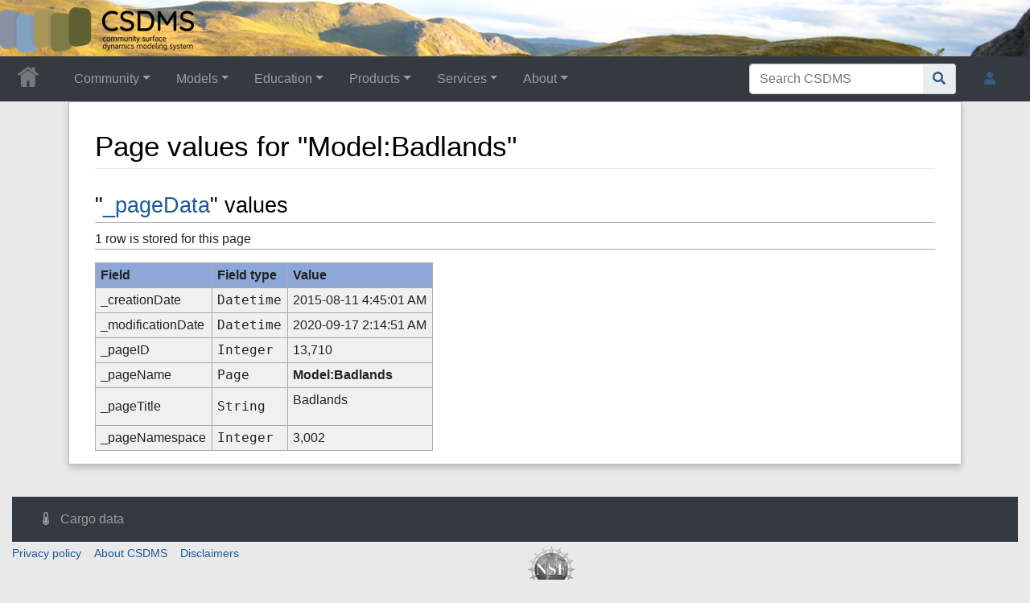

--- FILE ---
content_type: text/html; charset=UTF-8
request_url: https://csdms.colorado.edu/csdms_wiki/index.php?title=Model:Badlands&action=pagevalues
body_size: 47422
content:
<!DOCTYPE html>
<html class="client-nojs" lang="en" dir="ltr">
<head>
<meta charset="UTF-8">
<title>Page values for "Model:Badlands" • CSDMS: Community Surface Dynamics Modeling System. Explore Earth's surface with community software</title>
<script>document.documentElement.className="client-js";RLCONF={"wgBreakFrames":false,"wgSeparatorTransformTable":["",""],"wgDigitTransformTable":["",""],"wgDefaultDateFormat":"dmy","wgMonthNames":["","January","February","March","April","May","June","July","August","September","October","November","December"],"wgRequestId":"aXt0JrI6yPv9g5Fkf6qR6wAAA4Q","wgCanonicalNamespace":"Model","wgCanonicalSpecialPageName":false,"wgNamespaceNumber":3002,"wgPageName":"Model:Badlands","wgTitle":"Badlands","wgCurRevisionId":299795,"wgRevisionId":0,"wgArticleId":13710,"wgIsArticle":false,"wgIsRedirect":false,"wgAction":"pagevalues","wgUserName":null,"wgUserGroups":["*"],"wgCategories":[],"wgPageViewLanguage":"en","wgPageContentLanguage":"en","wgPageContentModel":"wikitext","wgRelevantPageName":"Model:Badlands","wgRelevantArticleId":13710,"wgIsProbablyEditable":false,"wgRelevantPageIsProbablyEditable":false,"wgRestrictionEdit":[],"wgRestrictionMove":[],"wgPageFormsTargetName":null,"wgPageFormsAutocompleteValues":[],"wgPageFormsAutocompleteOnAllChars":true,"wgPageFormsFieldProperties":[],"wgPageFormsCargoFields":[],"wgPageFormsDependentFields":[],"wgPageFormsCalendarValues":[],"wgPageFormsCalendarParams":[],"wgPageFormsCalendarHTML":null,"wgPageFormsGridValues":[],"wgPageFormsGridParams":[],"wgPageFormsContLangYes":null,"wgPageFormsContLangNo":null,"wgPageFormsContLangMonths":[],"wgPageFormsHeightForMinimizingInstances":800,"wgPageFormsDelayReload":false,"wgPageFormsShowOnSelect":[],"wgPageFormsScriptPath":"/csdms_wiki/extensions/PageForms","edgValues":[],"wgPageFormsEDSettings":null,"wgAmericanDates":false,"wgCiteReferencePreviewsActive":true,"srfFilteredConfig":null,"egMapsScriptPath":"/csdms_wiki/extensions/Maps/","egMapsDebugJS":false,"egMapsAvailableServices":["leaflet","googlemaps3"],"egMapsLeafletLayersApiKeys":{"MapBox":"","MapQuestOpen":"","Thunderforest":"","GeoportailFrance":""}};
RLSTATE={"site.styles":"ready","user.styles":"ready","user":"ready","user.options":"loading","ext.cargo.pagevalues":"ready","skins.chameleon":"ready","zzz.ext.bootstrap.styles":"ready","ext.srf.styles":"ready"};RLPAGEMODULES=["ext.cargo.main","site","mediawiki.page.ready","ext.bootstrap.scripts","skin.chameleon.sticky","ext.smw.purge"];</script>
<script>(RLQ=window.RLQ||[]).push(function(){mw.loader.impl(function(){return["user.options@12s5i",function($,jQuery,require,module){mw.user.tokens.set({"patrolToken":"+\\","watchToken":"+\\","csrfToken":"+\\"});
}];});});</script>
<link rel="stylesheet" href="/csdms_wiki/load.php?lang=en&amp;modules=ext.cargo.pagevalues%7Cext.srf.styles%7Cskins.chameleon%7Czzz.ext.bootstrap.styles&amp;only=styles&amp;skin=chameleon">
<script async="" src="/csdms_wiki/load.php?lang=en&amp;modules=startup&amp;only=scripts&amp;raw=1&amp;skin=chameleon"></script>
<meta name="ResourceLoaderDynamicStyles" content="">
<link rel="stylesheet" href="/csdms_wiki/load.php?lang=en&amp;modules=site.styles&amp;only=styles&amp;skin=chameleon">
<meta name="generator" content="MediaWiki 1.44.2">
<meta name="robots" content="noindex,nofollow,max-image-preview:standard">
<meta name="format-detection" content="telephone=no">
<meta name="twitter:card" content="summary_large_image">
<meta name="viewport" content="width=1120">
<link rel="alternate" type="application/rdf+xml" title="Model:Badlands" href="/csdms_wiki/index.php?title=Special:ExportRDF&amp;xmlmime=rdf">
<link rel="icon" href="/csdms_wiki/images/csdms1.ico">
<link rel="search" type="application/opensearchdescription+xml" href="/csdms_wiki/rest.php/v1/search" title="CSDMS (en)">
<link rel="EditURI" type="application/rsd+xml" href="https://csdms.colorado.edu/csdms_wiki/api.php?action=rsd">
<link rel="alternate" type="application/atom+xml" title="CSDMS Atom feed" href="/csdms_wiki/index.php?title=Special:RecentChanges&amp;feed=atom">
<meta property="og:title" content="Model:Badlands">
<meta property="og:site_name" content="CSDMS">
<meta property="og:url" content="https://csdms.colorado.edu/wiki/Model:Badlands">
<meta property="og:image" content="https://csdms.colorado.edu/csdms_wiki/skins/common/2-3pix.png">
<meta property="article:modified_time" content="2020-09-17T02:14:51Z">
<meta property="article:published_time" content="2020-09-17T02:14:51Z">
<script type="application/ld+json">{"@context":"http:\/\/schema.org","@type":"Article","name":"Page values for \"Model:Badlands\" \u2022 CSDMS: Community Surface Dynamics Modeling System. Explore Earth's surface with community software","headline":"Page values for \"Model:Badlands\" \u2022 CSDMS: Community Surface Dynamics Modeling System. Explore Earth's surface with community software","mainEntityOfPage":"Page values for \"Model:Badlands\"","identifier":"https:\/\/csdms.colorado.edu\/wiki\/Model:Badlands","url":"https:\/\/csdms.colorado.edu\/wiki\/Model:Badlands","dateModified":"2020-09-17T02:14:51Z","datePublished":"2020-09-17T02:14:51Z","image":{"@type":"ImageObject","url":"https:\/\/csdms.colorado.edu\/csdms_wiki\/skins\/common\/2-3pix.png"},"author":{"@type":"Organization","name":"CSDMS","url":"https:\/\/csdms.colorado.edu","logo":{"@type":"ImageObject","url":"https:\/\/csdms.colorado.edu\/csdms_wiki\/skins\/common\/2-3pix.png","caption":"CSDMS"}},"publisher":{"@type":"Organization","name":"CSDMS","url":"https:\/\/csdms.colorado.edu","logo":{"@type":"ImageObject","url":"https:\/\/csdms.colorado.edu\/csdms_wiki\/skins\/common\/2-3pix.png","caption":"CSDMS"}},"potentialAction":{"@type":"SearchAction","target":"https:\/\/csdms.colorado.edu\/csdms_wiki\/index.php?title=Special:Search&search={search_term}","query-input":"required name=search_term"}}</script>
<script type="application/ld+json">{"@graph":[{"@id":"http://arroyo.colorado.edu/wiki/Special:URIResolver/Category-3AModels","@type":"http://www.w3.org/2002/07/owl#Class"},{"@id":"http://arroyo.colorado.edu/wiki/Special:URIResolver/Category-3APages_using_duplicate_arguments_in_template_calls","@type":"http://www.w3.org/2002/07/owl#Class"},{"@id":"http://arroyo.colorado.edu/wiki/Special:URIResolver/Model-3ABadlands","@type":["http://semantic-mediawiki.org/swivt/1.0#Subject","http://arroyo.colorado.edu/wiki/Special:URIResolver/Category-3APages_using_duplicate_arguments_in_template_calls","http://arroyo.colorado.edu/wiki/Special:URIResolver/Category-3AModels"],"http://arroyo.colorado.edu/wiki/Special:URIResolver/Property-3ABMICompliant":"No but possible","http://arroyo.colorado.edu/wiki/Special:URIResolver/Property-3ACitations":"346","http://arroyo.colorado.edu/wiki/Special:URIResolver/Property-3ACity":"Sydney","http://arroyo.colorado.edu/wiki/Special:URIResolver/Property-3ACodeReviewed":"1","http://arroyo.colorado.edu/wiki/Special:URIResolver/Property-3ACode_CMT_compliant_or_not":"No but possible","http://arroyo.colorado.edu/wiki/Special:URIResolver/Property-3ACode_openmi_compliant_or_not":"No but possible","http://arroyo.colorado.edu/wiki/Special:URIResolver/Property-3ACode_optimized":"Multiple Processors","http://arroyo.colorado.edu/wiki/Special:URIResolver/Property-3ACountry":"Australia","http://arroyo.colorado.edu/wiki/Special:URIResolver/Property-3ACreation_date-23aux":2457245.6979282,"http://arroyo.colorado.edu/wiki/Special:URIResolver/Property-3ADOI-2Dfilelink":"https://csdms.colorado.edu/pub/models/doi-source-code/badlands-v1.0.zip","http://arroyo.colorado.edu/wiki/Special:URIResolver/Property-3ADOI_assigned_to_model_version":"1.0","http://arroyo.colorado.edu/wiki/Special:URIResolver/Property-3ADOI_model":"10.5281/zenodo.27384","http://arroyo.colorado.edu/wiki/Special:URIResolver/Property-3ADescribe_available_calibration_data":"examples provided along with the documentation\nhttp://github.com/badlands-model/Badlands-doc/releases","http://arroyo.colorado.edu/wiki/Special:URIResolver/Property-3ADescribe_available_test_data":"examples description provided with the documentation\nhttp://github.com/badlands-model/Badlands-doc/releases","http://arroyo.colorado.edu/wiki/Special:URIResolver/Property-3ADescribe_ideal_data":"dataset description provided with the documentation\nhttp://github.com/badlands-model/Badlands-doc/releases","http://arroyo.colorado.edu/wiki/Special:URIResolver/Property-3ADescribe_input_parameters_model":"xml input file calling ASCII files","http://arroyo.colorado.edu/wiki/Special:URIResolver/Property-3ADescribe_key_physical_parameters":"The model is mainly written in fortran and is based on the following characteristics:\n\n- The finite volume approach from Tucker et al. (2001) based on the dual Delaunay-Voronoi framework is used to solve the continuity equation explicitly,\n- Node ordering is perform efficiently based on the work from Braun &amp; Willett (2013),\n- A Hilbert Space-Filling Curve method algorithm (Zoltan) is used to partition the TIN-based surface into subdomains,\n- Drainage network partitioning is generated through METIS library.","http://arroyo.colorado.edu/wiki/Special:URIResolver/Property-3ADescribe_length_scale_and_resolution":"catchment to continental scale","http://arroyo.colorado.edu/wiki/Special:URIResolver/Property-3ADescribe_numerical_limitations":"A compilation of examples and documentation can be found in this Badlands-doc GitHub repository (http://github.com/badlands-model/Badlands-doc).","http://arroyo.colorado.edu/wiki/Special:URIResolver/Property-3ADescribe_output_parameters_model":"xdmf time series calling hdf5 files.","http://arroyo.colorado.edu/wiki/Special:URIResolver/Property-3ADescribe_processes":"Basin and Landscape Dynamics (Badlands) is a parallel TIN-based landscape evolution model, built to simulate topography development at various space and time scales. The model is presently capable of simulating hillslope processes (linear diffusion), fluvial incision ('modified' SPL: erosion/transport/deposition), spatially and temporally varying geodynamic (horizontal + vertical displacements) and climatic forces which can be used to simulate changes in base level, as well as effects of climate changes or sea-level fluctuations.","http://arroyo.colorado.edu/wiki/Special:URIResolver/Property-3ADescribe_time_scale_and_resolution":"thousands to millions of years","http://arroyo.colorado.edu/wiki/Special:URIResolver/Property-3ADevelopmentCode":"Active","http://arroyo.colorado.edu/wiki/Special:URIResolver/Property-3ADevelopmentCodeYearChecked":"2020","http://arroyo.colorado.edu/wiki/Special:URIResolver/Property-3ADevelopment_still_active":"Yes","http://arroyo.colorado.edu/wiki/Special:URIResolver/Property-3AEmail_address":{"@id":"mailto:tristan.salles@sydney.edu.au"},"http://arroyo.colorado.edu/wiki/Special:URIResolver/Property-3AEnd_year_development":2015,"http://arroyo.colorado.edu/wiki/Special:URIResolver/Property-3AExtended_model_description":"Basin and Landscape Dynamics (Badlands) is a parallel TIN-based landscape evolution model, built to simulate topography development at various space and time scales. The model is presently capable of simulating hillslope processes (linear diffusion), fluvial incision ('modified' SPL: erosion/transport/deposition), spatially and temporally varying geodynamic (horizontal + vertical displacements) and climatic forces which can be used to simulate changes in base level, as well as effects of climate changes or sea-level fluctuations.","http://arroyo.colorado.edu/wiki/Special:URIResolver/Property-3AFirst_name":"Tristan","http://arroyo.colorado.edu/wiki/Special:URIResolver/Property-3AH-2Dindex":11,"http://arroyo.colorado.edu/wiki/Special:URIResolver/Property-3AHas_query":[{"@id":"http://arroyo.colorado.edu/wiki/Special:URIResolver/Model-3ABadlands-23_QUERY049f93df9820ae6900ddbf231a383620"},{"@id":"http://arroyo.colorado.edu/wiki/Special:URIResolver/Model-3ABadlands-23_QUERY7fd17234df2321927a6fb37eb94d65dd"},{"@id":"http://arroyo.colorado.edu/wiki/Special:URIResolver/Model-3ABadlands-23_QUERY60523c14db493d146d459a8a03d0482a"}],"http://arroyo.colorado.edu/wiki/Special:URIResolver/Property-3AInput_format_model":"ASCII","http://arroyo.colorado.edu/wiki/Special:URIResolver/Property-3AInstitute":"The University of Sydney","http://arroyo.colorado.edu/wiki/Special:URIResolver/Property-3ALast_editor_is":{"@id":"http://arroyo.colorado.edu/wiki/Special:URIResolver/User-3AWikiSysop"},"http://arroyo.colorado.edu/wiki/Special:URIResolver/Property-3ALast_name":"Salles","http://arroyo.colorado.edu/wiki/Special:URIResolver/Property-3AM-2Dquotient":1,"http://arroyo.colorado.edu/wiki/Special:URIResolver/Property-3AManual_model_available":"Yes","http://arroyo.colorado.edu/wiki/Special:URIResolver/Property-3AMemory_requirements":"from 10's of MB to 100's of GB","http://arroyo.colorado.edu/wiki/Special:URIResolver/Property-3AModelDomain":["Terrestrial","Hydrology","Climate"],"http://arroyo.colorado.edu/wiki/Special:URIResolver/Property-3AModel_availability":"As code","http://arroyo.colorado.edu/wiki/Special:URIResolver/Property-3AModel_keywords":["Hillslope Model","Sediment flux","landscape evolution"],"http://arroyo.colorado.edu/wiki/Special:URIResolver/Property-3AModel_manual":"Media:Badlands.pdf","http://arroyo.colorado.edu/wiki/Special:URIResolver/Property-3AModel_type":"Single","http://arroyo.colorado.edu/wiki/Special:URIResolver/Property-3AModel_website":"http://github.com/badlands-model/Badlands-doc","http://arroyo.colorado.edu/wiki/Special:URIResolver/Property-3AModelautophrases":["basin","dynamics","parallel tin-based landscape","tin-based landscape evolution","landscape evolution model","simulate topography development","landscape dynamics","time scales","tin-based landscape","landscape evolution","parallel tin-based","topography development","space and time","built to simulate","basin and landscape","simulate topography","evolution model","hillslope model","sediment flux","badlands"],"http://arroyo.colorado.edu/wiki/Special:URIResolver/Property-3AModification_date-23aux":2459109.5936458,"http://arroyo.colorado.edu/wiki/Special:URIResolver/Property-3AMultiple_processors_implemented":"Distributed memory","http://arroyo.colorado.edu/wiki/Special:URIResolver/Property-3ANr-2Dof-2Dpubs":"22","http://arroyo.colorado.edu/wiki/Special:URIResolver/Property-3AOne-2Dline_model_description":"Basin and landscape dynamics","http://arroyo.colorado.edu/wiki/Special:URIResolver/Property-3AOutput_format_model":"Binary","http://arroyo.colorado.edu/wiki/Special:URIResolver/Property-3APost_processing_software":false,"http://arroyo.colorado.edu/wiki/Special:URIResolver/Property-3APostal_address1":"School of Geosciences","http://arroyo.colorado.edu/wiki/Special:URIResolver/Property-3APostal_address2":"Madsen Building","http://arroyo.colorado.edu/wiki/Special:URIResolver/Property-3APostal_code":"2006","http://arroyo.colorado.edu/wiki/Special:URIResolver/Property-3APre_processing_software":false,"http://arroyo.colorado.edu/wiki/Special:URIResolver/Property-3AProgram_license_type":"LGPL","http://arroyo.colorado.edu/wiki/Special:URIResolver/Property-3AProgramming_language":["Fortran90","C"],"http://arroyo.colorado.edu/wiki/Special:URIResolver/Property-3ARun_time_model":"30s to several days","http://arroyo.colorado.edu/wiki/Special:URIResolver/Property-3ASource_code_availability":"Through web repository","http://arroyo.colorado.edu/wiki/Special:URIResolver/Property-3ASource_web_address":"http://github.com/badlands-model","http://arroyo.colorado.edu/wiki/Special:URIResolver/Property-3ASpatial_dimensions":"2D","http://arroyo.colorado.edu/wiki/Special:URIResolver/Property-3ASpatialscale":["Landscape-Scale","Regional-Scale","Watershed-Scale"],"http://arroyo.colorado.edu/wiki/Special:URIResolver/Property-3AStart_year_development":"2015","http://arroyo.colorado.edu/wiki/Special:URIResolver/Property-3ASupported_platforms":["Unix","Linux","Mac OS"],"http://arroyo.colorado.edu/wiki/Special:URIResolver/Property-3AType_of_contact":"Model developer","http://arroyo.colorado.edu/wiki/Special:URIResolver/Property-3AVisualization_software_needed":true,"http://arroyo.colorado.edu/wiki/Special:URIResolver/Property-3AVisualization_software_other":"Paraview or MayaVi","http://semantic-mediawiki.org/swivt/1.0#page":{"@id":"../wiki/Model-3ABadlands"},"http://semantic-mediawiki.org/swivt/1.0#wikiNamespace":3002,"http://semantic-mediawiki.org/swivt/1.0#wikiPageContentLanguage":"en","http://semantic-mediawiki.org/swivt/1.0#wikiPageCreationDate":{"@type":"http://www.w3.org/2001/XMLSchema#dateTime","@value":"2015-08-11T04:45:01Z"},"http://semantic-mediawiki.org/swivt/1.0#wikiPageModificationDate":{"@type":"http://www.w3.org/2001/XMLSchema#dateTime","@value":"2020-09-17T02:14:51Z"},"http://semantic-mediawiki.org/swivt/1.0#wikiPageSortKey":"Badlands","http://www.w3.org/2000/01/rdf-schema#isDefinedBy":{"@id":"../wiki/Special:ExportRDF/Model-3ABadlands"},"http://www.w3.org/2000/01/rdf-schema#label":"Model:Badlands"},{"@id":"http://arroyo.colorado.edu/wiki/Special:URIResolver/Model-3ABadlands-23_QUERY049f93df9820ae6900ddbf231a383620","@type":"http://semantic-mediawiki.org/swivt/1.0#Subject","http://arroyo.colorado.edu/wiki/Special:URIResolver/Property-3AQuery_depth":0,"http://arroyo.colorado.edu/wiki/Special:URIResolver/Property-3AQuery_format":"plainlist","http://arroyo.colorado.edu/wiki/Special:URIResolver/Property-3AQuery_size":1,"http://arroyo.colorado.edu/wiki/Special:URIResolver/Property-3AQuery_string":"[[:Model:Badlands]]","http://semantic-mediawiki.org/swivt/1.0#masterPage":{"@id":"http://arroyo.colorado.edu/wiki/Special:URIResolver/Model-3ABadlands"},"http://semantic-mediawiki.org/swivt/1.0#wikiNamespace":3002,"http://semantic-mediawiki.org/swivt/1.0#wikiPageSortKey":"Badlands# QUERY049f93df9820ae6900ddbf231a383620"},{"@id":"http://arroyo.colorado.edu/wiki/Special:URIResolver/Model-3ABadlands-23_QUERY60523c14db493d146d459a8a03d0482a","@type":"http://semantic-mediawiki.org/swivt/1.0#Subject","http://arroyo.colorado.edu/wiki/Special:URIResolver/Property-3AQuery_depth":1,"http://arroyo.colorado.edu/wiki/Special:URIResolver/Property-3AQuery_format":"ul","http://arroyo.colorado.edu/wiki/Special:URIResolver/Property-3AQuery_size":5,"http://arroyo.colorado.edu/wiki/Special:URIResolver/Property-3AQuery_string":"[[Model:+]] [[First name::Tristan]] [[Last name::Salles]]","http://semantic-mediawiki.org/swivt/1.0#masterPage":{"@id":"http://arroyo.colorado.edu/wiki/Special:URIResolver/Model-3ABadlands"},"http://semantic-mediawiki.org/swivt/1.0#wikiNamespace":3002,"http://semantic-mediawiki.org/swivt/1.0#wikiPageSortKey":"Badlands# QUERY60523c14db493d146d459a8a03d0482a"},{"@id":"http://arroyo.colorado.edu/wiki/Special:URIResolver/Model-3ABadlands-23_QUERY7fd17234df2321927a6fb37eb94d65dd","@type":"http://semantic-mediawiki.org/swivt/1.0#Subject","http://arroyo.colorado.edu/wiki/Special:URIResolver/Property-3AQuery_depth":1,"http://arroyo.colorado.edu/wiki/Special:URIResolver/Property-3AQuery_format":"plainlist","http://arroyo.colorado.edu/wiki/Special:URIResolver/Property-3AQuery_size":5,"http://arroyo.colorado.edu/wiki/Special:URIResolver/Property-3AQuery_string":"[[User:+]] [[First name member::Tristan]] [[Last name member::Salles]]","http://semantic-mediawiki.org/swivt/1.0#masterPage":{"@id":"http://arroyo.colorado.edu/wiki/Special:URIResolver/Model-3ABadlands"},"http://semantic-mediawiki.org/swivt/1.0#wikiNamespace":3002,"http://semantic-mediawiki.org/swivt/1.0#wikiPageSortKey":"Badlands# QUERY7fd17234df2321927a6fb37eb94d65dd"},{"@id":"http://arroyo.colorado.edu/wiki/Special:URIResolver/Property-3ABMICompliant","@type":"http://www.w3.org/2002/07/owl#DatatypeProperty"},{"@id":"http://arroyo.colorado.edu/wiki/Special:URIResolver/Property-3ACitations","@type":"http://www.w3.org/2002/07/owl#DatatypeProperty"},{"@id":"http://arroyo.colorado.edu/wiki/Special:URIResolver/Property-3ACity","@type":"http://www.w3.org/2002/07/owl#DatatypeProperty"},{"@id":"http://arroyo.colorado.edu/wiki/Special:URIResolver/Property-3ACodeReviewed","@type":"http://www.w3.org/2002/07/owl#DatatypeProperty"},{"@id":"http://arroyo.colorado.edu/wiki/Special:URIResolver/Property-3ACode_CMT_compliant_or_not","@type":"http://www.w3.org/2002/07/owl#DatatypeProperty"},{"@id":"http://arroyo.colorado.edu/wiki/Special:URIResolver/Property-3ACode_openmi_compliant_or_not","@type":"http://www.w3.org/2002/07/owl#DatatypeProperty"},{"@id":"http://arroyo.colorado.edu/wiki/Special:URIResolver/Property-3ACode_optimized","@type":"http://www.w3.org/2002/07/owl#DatatypeProperty"},{"@id":"http://arroyo.colorado.edu/wiki/Special:URIResolver/Property-3ACountry","@type":"http://www.w3.org/2002/07/owl#DatatypeProperty"},{"@id":"http://arroyo.colorado.edu/wiki/Special:URIResolver/Property-3ACreation_date-23aux","@type":"http://www.w3.org/2002/07/owl#DatatypeProperty"},{"@id":"http://arroyo.colorado.edu/wiki/Special:URIResolver/Property-3ADOI-2Dfilelink","@type":"http://www.w3.org/2002/07/owl#DatatypeProperty"},{"@id":"http://arroyo.colorado.edu/wiki/Special:URIResolver/Property-3ADOI_assigned_to_model_version","@type":"http://www.w3.org/2002/07/owl#DatatypeProperty"},{"@id":"http://arroyo.colorado.edu/wiki/Special:URIResolver/Property-3ADOI_model","@type":"http://www.w3.org/2002/07/owl#DatatypeProperty"},{"@id":"http://arroyo.colorado.edu/wiki/Special:URIResolver/Property-3ADescribe_available_calibration_data","@type":"http://www.w3.org/2002/07/owl#DatatypeProperty"},{"@id":"http://arroyo.colorado.edu/wiki/Special:URIResolver/Property-3ADescribe_available_test_data","@type":"http://www.w3.org/2002/07/owl#DatatypeProperty"},{"@id":"http://arroyo.colorado.edu/wiki/Special:URIResolver/Property-3ADescribe_ideal_data","@type":"http://www.w3.org/2002/07/owl#DatatypeProperty"},{"@id":"http://arroyo.colorado.edu/wiki/Special:URIResolver/Property-3ADescribe_input_parameters_model","@type":"http://www.w3.org/2002/07/owl#DatatypeProperty"},{"@id":"http://arroyo.colorado.edu/wiki/Special:URIResolver/Property-3ADescribe_key_physical_parameters","@type":"http://www.w3.org/2002/07/owl#DatatypeProperty"},{"@id":"http://arroyo.colorado.edu/wiki/Special:URIResolver/Property-3ADescribe_length_scale_and_resolution","@type":"http://www.w3.org/2002/07/owl#DatatypeProperty"},{"@id":"http://arroyo.colorado.edu/wiki/Special:URIResolver/Property-3ADescribe_numerical_limitations","@type":"http://www.w3.org/2002/07/owl#DatatypeProperty"},{"@id":"http://arroyo.colorado.edu/wiki/Special:URIResolver/Property-3ADescribe_output_parameters_model","@type":"http://www.w3.org/2002/07/owl#DatatypeProperty"},{"@id":"http://arroyo.colorado.edu/wiki/Special:URIResolver/Property-3ADescribe_processes","@type":"http://www.w3.org/2002/07/owl#DatatypeProperty"},{"@id":"http://arroyo.colorado.edu/wiki/Special:URIResolver/Property-3ADescribe_time_scale_and_resolution","@type":"http://www.w3.org/2002/07/owl#DatatypeProperty"},{"@id":"http://arroyo.colorado.edu/wiki/Special:URIResolver/Property-3ADevelopmentCode","@type":"http://www.w3.org/2002/07/owl#DatatypeProperty"},{"@id":"http://arroyo.colorado.edu/wiki/Special:URIResolver/Property-3ADevelopmentCodeYearChecked","@type":"http://www.w3.org/2002/07/owl#DatatypeProperty"},{"@id":"http://arroyo.colorado.edu/wiki/Special:URIResolver/Property-3ADevelopment_still_active","@type":"http://www.w3.org/2002/07/owl#DatatypeProperty"},{"@id":"http://arroyo.colorado.edu/wiki/Special:URIResolver/Property-3AEmail_address","@type":"http://www.w3.org/2002/07/owl#ObjectProperty"},{"@id":"http://arroyo.colorado.edu/wiki/Special:URIResolver/Property-3AEnd_year_development","@type":"http://www.w3.org/2002/07/owl#DatatypeProperty"},{"@id":"http://arroyo.colorado.edu/wiki/Special:URIResolver/Property-3AExtended_model_description","@type":"http://www.w3.org/2002/07/owl#DatatypeProperty"},{"@id":"http://arroyo.colorado.edu/wiki/Special:URIResolver/Property-3AFirst_name","@type":"http://www.w3.org/2002/07/owl#DatatypeProperty"},{"@id":"http://arroyo.colorado.edu/wiki/Special:URIResolver/Property-3AH-2Dindex","@type":"http://www.w3.org/2002/07/owl#DatatypeProperty"},{"@id":"http://arroyo.colorado.edu/wiki/Special:URIResolver/Property-3AHas_query","@type":"http://www.w3.org/2002/07/owl#ObjectProperty"},{"@id":"http://arroyo.colorado.edu/wiki/Special:URIResolver/Property-3AInput_format_model","@type":"http://www.w3.org/2002/07/owl#DatatypeProperty"},{"@id":"http://arroyo.colorado.edu/wiki/Special:URIResolver/Property-3AInstitute","@type":"http://www.w3.org/2002/07/owl#DatatypeProperty"},{"@id":"http://arroyo.colorado.edu/wiki/Special:URIResolver/Property-3ALast_editor_is","@type":"http://www.w3.org/2002/07/owl#ObjectProperty"},{"@id":"http://arroyo.colorado.edu/wiki/Special:URIResolver/Property-3ALast_name","@type":"http://www.w3.org/2002/07/owl#DatatypeProperty"},{"@id":"http://arroyo.colorado.edu/wiki/Special:URIResolver/Property-3AM-2Dquotient","@type":"http://www.w3.org/2002/07/owl#DatatypeProperty"},{"@id":"http://arroyo.colorado.edu/wiki/Special:URIResolver/Property-3AManual_model_available","@type":"http://www.w3.org/2002/07/owl#DatatypeProperty"},{"@id":"http://arroyo.colorado.edu/wiki/Special:URIResolver/Property-3AMemory_requirements","@type":"http://www.w3.org/2002/07/owl#DatatypeProperty"},{"@id":"http://arroyo.colorado.edu/wiki/Special:URIResolver/Property-3AModelDomain","@type":"http://www.w3.org/2002/07/owl#DatatypeProperty"},{"@id":"http://arroyo.colorado.edu/wiki/Special:URIResolver/Property-3AModel_availability","@type":"http://www.w3.org/2002/07/owl#DatatypeProperty"},{"@id":"http://arroyo.colorado.edu/wiki/Special:URIResolver/Property-3AModel_keywords","@type":"http://www.w3.org/2002/07/owl#DatatypeProperty"},{"@id":"http://arroyo.colorado.edu/wiki/Special:URIResolver/Property-3AModel_manual","@type":"http://www.w3.org/2002/07/owl#DatatypeProperty"},{"@id":"http://arroyo.colorado.edu/wiki/Special:URIResolver/Property-3AModel_type","@type":"http://www.w3.org/2002/07/owl#DatatypeProperty"},{"@id":"http://arroyo.colorado.edu/wiki/Special:URIResolver/Property-3AModel_website","@type":"http://www.w3.org/2002/07/owl#DatatypeProperty"},{"@id":"http://arroyo.colorado.edu/wiki/Special:URIResolver/Property-3AModelautophrases","@type":"http://www.w3.org/2002/07/owl#DatatypeProperty"},{"@id":"http://arroyo.colorado.edu/wiki/Special:URIResolver/Property-3AModification_date-23aux","@type":"http://www.w3.org/2002/07/owl#DatatypeProperty"},{"@id":"http://arroyo.colorado.edu/wiki/Special:URIResolver/Property-3AMultiple_processors_implemented","@type":"http://www.w3.org/2002/07/owl#DatatypeProperty"},{"@id":"http://arroyo.colorado.edu/wiki/Special:URIResolver/Property-3ANr-2Dof-2Dpubs","@type":"http://www.w3.org/2002/07/owl#DatatypeProperty"},{"@id":"http://arroyo.colorado.edu/wiki/Special:URIResolver/Property-3AOne-2Dline_model_description","@type":"http://www.w3.org/2002/07/owl#DatatypeProperty"},{"@id":"http://arroyo.colorado.edu/wiki/Special:URIResolver/Property-3AOutput_format_model","@type":"http://www.w3.org/2002/07/owl#DatatypeProperty"},{"@id":"http://arroyo.colorado.edu/wiki/Special:URIResolver/Property-3APost_processing_software","@type":"http://www.w3.org/2002/07/owl#DatatypeProperty"},{"@id":"http://arroyo.colorado.edu/wiki/Special:URIResolver/Property-3APostal_address1","@type":"http://www.w3.org/2002/07/owl#DatatypeProperty"},{"@id":"http://arroyo.colorado.edu/wiki/Special:URIResolver/Property-3APostal_address2","@type":"http://www.w3.org/2002/07/owl#DatatypeProperty"},{"@id":"http://arroyo.colorado.edu/wiki/Special:URIResolver/Property-3APostal_code","@type":"http://www.w3.org/2002/07/owl#DatatypeProperty"},{"@id":"http://arroyo.colorado.edu/wiki/Special:URIResolver/Property-3APre_processing_software","@type":"http://www.w3.org/2002/07/owl#DatatypeProperty"},{"@id":"http://arroyo.colorado.edu/wiki/Special:URIResolver/Property-3AProgram_license_type","@type":"http://www.w3.org/2002/07/owl#DatatypeProperty"},{"@id":"http://arroyo.colorado.edu/wiki/Special:URIResolver/Property-3AProgramming_language","@type":"http://www.w3.org/2002/07/owl#DatatypeProperty"},{"@id":"http://arroyo.colorado.edu/wiki/Special:URIResolver/Property-3AQuery_depth","@type":"http://www.w3.org/2002/07/owl#DatatypeProperty"},{"@id":"http://arroyo.colorado.edu/wiki/Special:URIResolver/Property-3AQuery_format","@type":"http://www.w3.org/2002/07/owl#DatatypeProperty"},{"@id":"http://arroyo.colorado.edu/wiki/Special:URIResolver/Property-3AQuery_size","@type":"http://www.w3.org/2002/07/owl#DatatypeProperty"},{"@id":"http://arroyo.colorado.edu/wiki/Special:URIResolver/Property-3AQuery_string","@type":"http://www.w3.org/2002/07/owl#DatatypeProperty"},{"@id":"http://arroyo.colorado.edu/wiki/Special:URIResolver/Property-3ARun_time_model","@type":"http://www.w3.org/2002/07/owl#DatatypeProperty"},{"@id":"http://arroyo.colorado.edu/wiki/Special:URIResolver/Property-3ASource_code_availability","@type":"http://www.w3.org/2002/07/owl#DatatypeProperty"},{"@id":"http://arroyo.colorado.edu/wiki/Special:URIResolver/Property-3ASource_web_address","@type":"http://www.w3.org/2002/07/owl#DatatypeProperty"},{"@id":"http://arroyo.colorado.edu/wiki/Special:URIResolver/Property-3ASpatial_dimensions","@type":"http://www.w3.org/2002/07/owl#DatatypeProperty"},{"@id":"http://arroyo.colorado.edu/wiki/Special:URIResolver/Property-3ASpatialscale","@type":"http://www.w3.org/2002/07/owl#DatatypeProperty"},{"@id":"http://arroyo.colorado.edu/wiki/Special:URIResolver/Property-3AStart_year_development","@type":"http://www.w3.org/2002/07/owl#DatatypeProperty"},{"@id":"http://arroyo.colorado.edu/wiki/Special:URIResolver/Property-3ASupported_platforms","@type":"http://www.w3.org/2002/07/owl#DatatypeProperty"},{"@id":"http://arroyo.colorado.edu/wiki/Special:URIResolver/Property-3AType_of_contact","@type":"http://www.w3.org/2002/07/owl#DatatypeProperty"},{"@id":"http://arroyo.colorado.edu/wiki/Special:URIResolver/Property-3AVisualization_software_needed","@type":"http://www.w3.org/2002/07/owl#DatatypeProperty"},{"@id":"http://arroyo.colorado.edu/wiki/Special:URIResolver/Property-3AVisualization_software_other","@type":"http://www.w3.org/2002/07/owl#DatatypeProperty"},{"@id":"http://semantic-mediawiki.org/swivt/1.0#creationDate","@type":"http://www.w3.org/2002/07/owl#DatatypeProperty"},{"@id":"http://semantic-mediawiki.org/swivt/1.0#masterPage","@type":"http://www.w3.org/2002/07/owl#ObjectProperty"},{"@id":"http://semantic-mediawiki.org/swivt/1.0#page","@type":"http://www.w3.org/2002/07/owl#ObjectProperty"},{"@id":"http://semantic-mediawiki.org/swivt/1.0#wikiNamespace","@type":"http://www.w3.org/2002/07/owl#DatatypeProperty"},{"@id":"http://semantic-mediawiki.org/swivt/1.0#wikiPageContentLanguage","@type":"http://www.w3.org/2002/07/owl#DatatypeProperty"},{"@id":"http://semantic-mediawiki.org/swivt/1.0#wikiPageCreationDate","@type":"http://www.w3.org/2002/07/owl#DatatypeProperty"},{"@id":"http://semantic-mediawiki.org/swivt/1.0#wikiPageModificationDate","@type":"http://www.w3.org/2002/07/owl#DatatypeProperty"},{"@id":"http://semantic-mediawiki.org/swivt/1.0#wikiPageSortKey","@type":"http://www.w3.org/2002/07/owl#DatatypeProperty"},{"@id":"../wiki/Special:ExportRDF/Model-3ABadlands","@type":"http://www.w3.org/2002/07/owl#Ontology","http://semantic-mediawiki.org/swivt/1.0#creationDate":{"@type":"http://www.w3.org/2001/XMLSchema#dateTime","@value":"2026-01-29T07:52:23-07:00"},"http://www.w3.org/2002/07/owl#imports":{"@id":"http://semantic-mediawiki.org/swivt/1.0"}}]}</script>
</head>
<body class="mediawiki ltr sitedir-ltr mw-hide-empty-elt ns-3002 ns-subject page-Model_Badlands rootpage-Model_Badlands layout-csdms_stickyhead skin-chameleon action-pagevalues">
	<!-- navigation bar -->
	<nav class="p-navbar not-collapsible full-width no-margin no-bottom-border bg-dark navbar-dark" role="navigation" id="mw-navigation">
		<div class="navbar-nav"><div class="nav-item"><a class="nav-link "  href="/wiki/Main_Page">&lt;div id=text-logo&gt;This_text_is_a_transpar ent placeholder to make click logo&lt;/div&gt;</a></div>
		</div>
	</nav>
	<!-- navigation bar -->
	<nav class="p-navbar collapsible full-width bg-dark navbar-dark sticky" role="navigation" id="mw-navigation-i9rzwrhx9j">
		<!-- logo and main page link -->
		<div id="p-logo" class="navbar-brand p-logo" role="banner">
			<a href="/wiki/Main_Page" title="Visit the main page"><img src="/csdms_wiki/skins/common/2-3pix.png" alt="CSDMS"></a>
		</div>
		<button type="button" class="navbar-toggler" data-toggle="collapse" data-target="#i9rzwri1wf"></button>
		<div class="collapse navbar-collapse i9rzwri1wf" id="i9rzwri1wf">
			<div class="navbar-nav">
				<!-- Community -->
				<div class="nav-item dropdown p-Community-dropdown">
					<a href="#" class="nav-link dropdown-toggle p-Community-toggle" data-toggle="dropdown" data-boundary="viewport">Community</a>
					<div class="dropdown-menu p-Community" id="p-Community">
						<div id="n-Join" class="mw-list-item"><a href="/wiki/Join_CSDMS" class="nav-link n-Join">Join</a></div>
						<div id="n-Groups" class="mw-list-item"><a href="/wiki/CSDMS_groups" class="nav-link n-Groups">Groups</a></div>
						<div id="n-Publications" class="mw-list-item"><a href="/wiki/Citations" class="nav-link n-Publications">Publications</a></div>
						<div id="n-Jobs" class="mw-list-item"><a href="/wiki/Jobs" class="nav-link n-Jobs">Jobs</a></div>
						<div id="n-Events" class="mw-list-item"><a href="/wiki/Meetings" class="nav-link n-Events">Events</a></div>
						<div id="n-Forum" class="mw-list-item"><a href="/wiki/CSDMS_Forum" class="nav-link n-Forum">Forum</a></div>
					</div>
				</div>
				<!-- Models -->
				<div class="nav-item dropdown p-Models-dropdown">
					<a href="#" class="nav-link dropdown-toggle p-Models-toggle" data-toggle="dropdown" data-boundary="viewport">Models</a>
					<div class="dropdown-menu p-Models" id="p-Models">
						<div id="n-Model-Repository" class="mw-list-item"><a href="/wiki/Model_download_portal" class="nav-link n-Model-Repository">Model Repository</a></div>
						<div id="n-Contribute-a-Model" class="mw-list-item"><a href="/wiki/Contribute_model" class="nav-link n-Contribute-a-Model">Contribute a Model</a></div>
						<div id="n-Version-Control" class="mw-list-item"><a href="/wiki/GitHub" class="nav-link n-Version-Control">Version Control</a></div>
						<div id="n-Reproducible-science" class="mw-list-item"><a href="/wiki/Reproducibility" class="nav-link n-Reproducible-science">Reproducible science</a></div>
					</div>
				</div>
				<!-- Education -->
				<div class="nav-item dropdown p-Education-dropdown">
					<a href="#" class="nav-link dropdown-toggle p-Education-toggle" data-toggle="dropdown" data-boundary="viewport">Education</a>
					<div class="dropdown-menu p-Education" id="p-Education">
						<div id="n-ESPIn" class="mw-list-item"><a href="/wiki/ESPIn" class="nav-link n-ESPIn">ESPIn</a></div>
						<div id="n-Roadshows" class="mw-list-item"><a href="/wiki/Roadshows" class="nav-link n-Roadshows">Roadshows</a></div>
						<div id="n-Webinars" class="mw-list-item"><a href="/wiki/Webinars" class="nav-link n-Webinars">Webinars</a></div>
						<div id="n-Labs" class="mw-list-item"><a href="/wiki/Labs_portal" class="nav-link n-Labs">Labs</a></div>
						<div id="n-Ivy" class="mw-list-item"><a href="/wiki/CSDMS_Ivy" class="nav-link n-Ivy">Ivy</a></div>
						<div id="n-Movies" class="mw-list-item"><a href="/wiki/Movies_portal" class="nav-link n-Movies">Movies</a></div>
						<div id="n-Learning-Modules" class="mw-list-item"><a href="/wiki/Learning_Modules" class="nav-link n-Learning-Modules">Learning Modules</a></div>
						<div id="n-Lectures" class="mw-list-item"><a href="/wiki/Lectures_portal" class="nav-link n-Lectures">Lectures</a></div>
						<div id="n-Textbooks" class="mw-list-item"><a href="/wiki/Modeling_Textbooks" class="nav-link n-Textbooks">Textbooks</a></div>
						<div id="n-Science-on-a-Sphere" class="mw-list-item"><a href="/wiki/Science_on_a_Sphere" class="nav-link n-Science-on-a-Sphere">Science on a Sphere</a></div>
						<div id="n-Images" class="mw-list-item"><a href="/wiki/Images_portal" class="nav-link n-Images">Images</a></div>
						<div id="n-Contribute" class="mw-list-item"><a href="/wiki/EKT_contribute" class="nav-link n-Contribute">Contribute</a></div>
					</div>
				</div>
				<!-- Products -->
				<div class="nav-item dropdown p-Products-dropdown">
					<a href="#" class="nav-link dropdown-toggle p-Products-toggle" data-toggle="dropdown" data-boundary="viewport">Products</a>
					<div class="dropdown-menu p-Products" id="p-Products">
						<div id="n-CSDMS-Workbench" class="mw-list-item"><a href="/wiki/Workbench" class="nav-link n-CSDMS-Workbench">CSDMS Workbench</a></div>
						<div id="n-OpenEarthscape" class="mw-list-item"><a href="/wiki/OpenEarthscape" class="nav-link n-OpenEarthscape">OpenEarthscape</a></div>
						<div id="n-Data-Products" class="mw-list-item"><a href="/wiki/Data_portal" class="nav-link n-Data-Products">Data Products</a></div>
						<div id="n-CSDMS-@-GitHub" class="mw-list-item"><a href="/wiki/CSDMS_GitHub" class="nav-link n-CSDMS-@-GitHub">CSDMS @ GitHub</a></div>
					</div>
				</div>
				<!-- Services -->
				<div class="nav-item dropdown p-Services-dropdown">
					<a href="#" class="nav-link dropdown-toggle p-Services-toggle" data-toggle="dropdown" data-boundary="viewport">Services</a>
					<div class="dropdown-menu p-Services" id="p-Services">
						<div id="n-Proposal-Support" class="mw-list-item"><a href="/wiki/Proposal_support" class="nav-link n-Proposal-Support">Proposal Support</a></div>
						<div id="n-Visiting-Scientists" class="mw-list-item"><a href="/wiki/Visiting_scientists_scholar" class="nav-link n-Visiting-Scientists">Visiting Scientists</a></div>
						<div id="n-Sponsorships" class="mw-list-item"><a href="/wiki/Sponsorships" class="nav-link n-Sponsorships">Sponsorships</a></div>
						<div id="n-Supercomputing" class="mw-list-item"><a href="/wiki/HPC" class="nav-link n-Supercomputing">Supercomputing</a></div>
						<div id="n-JupyterHub" class="mw-list-item"><a href="/wiki/JupyterHub" class="nav-link n-JupyterHub">JupyterHub</a></div>
						<div id="n-Software-Engineering" class="mw-list-item"><a href="/wiki/RSE" class="nav-link n-Software-Engineering">Software Engineering</a></div>
						<div id="n-Help-Desk" class="mw-list-item"><a href="/wiki/CSDMS_help_desk" class="nav-link n-Help-Desk">Help Desk</a></div>
						<div id="n-Office-Hours" class="mw-list-item"><a href="/wiki/OfficeHours" class="nav-link n-Office-Hours">Office Hours</a></div>
						<div id="n-Web-API" class="mw-list-item"><a href="/wiki/Web_APIs" class="nav-link n-Web-API">Web API</a></div>
					</div>
				</div>
				<!-- About -->
				<div class="nav-item dropdown p-About-dropdown">
					<a href="#" class="nav-link dropdown-toggle p-About-toggle" data-toggle="dropdown" data-boundary="viewport">About</a>
					<div class="dropdown-menu p-About" id="p-About">
						<div id="n-What-is-CSDMS?" class="mw-list-item"><a href="/wiki/About_CSDMS" class="nav-link n-What-is-CSDMS?">What is CSDMS?</a></div>
						<div id="n-Between-the-Bytes" class="mw-list-item"><a href="/wiki/Between_the_Bytes" class="nav-link n-Between-the-Bytes">Between the Bytes</a></div>
						<div id="n-Awards" class="mw-list-item"><a href="/wiki/Awards" class="nav-link n-Awards">Awards</a></div>
						<div id="n-Governance" class="mw-list-item"><a href="/wiki/CSDMS_organization" class="nav-link n-Governance">Governance</a></div>
						<div id="n-Diversity-&amp;-Inclusion" class="mw-list-item"><a href="/wiki/Diversity_Inclusion" class="nav-link n-Diversity-&amp;-Inclusion">Diversity &amp; Inclusion</a></div>
						<div id="n-Code-of-Conduct" class="mw-list-item"><a href="/wiki/CodeOfConduct-Events" class="nav-link n-Code-of-Conduct">Code of Conduct</a></div>
						<div id="n-Partners" class="mw-list-item"><a href="/wiki/Partners" class="nav-link n-Partners">Partners</a></div>
						<div id="n-Related-Programs" class="mw-list-item"><a href="/wiki/Links" class="nav-link n-Related-Programs">Related Programs</a></div>
						<div id="n-Metrics" class="mw-list-item"><a href="/wiki/CSDMS_in_numbers" class="nav-link n-Metrics">Metrics</a></div>
						<div id="n-Citing-CSDMS" class="mw-list-item"><a href="/wiki/Cite_CSDMS" class="nav-link n-Citing-CSDMS">Citing CSDMS</a></div>
						<div id="n-Contact-Us" class="mw-list-item"><a href="/wiki/Contact_us" class="nav-link n-Contact-Us">Contact Us</a></div>
					</div>
				</div>
			</div>
			<div class="navbar-nav right">
				<!-- search form -->
				<div  id="p-search" class="p-search order-first order-cmln-0 navbar-form" role="search"  >
					<form  id="searchform" class="mw-search" action="/csdms_wiki/index.php" >
						<input type="hidden" name="title" value=" Special:Search" />
						<div class="input-group">
							<input type="search" name="search" placeholder="Search CSDMS" aria-label="Search CSDMS" autocapitalize="sentences" spellcheck="false" title="Search CSDMS [f]" accesskey="f" id="searchInput" class="form-control">
							<div class="input-group-append">
								<button value="Go" id="searchGoButton" name="go" type="submit" class="search-btn searchGoButton" aria-label="Go to page" title="Go to a page with this exact name if it exists"></button>
							</div>
						</div>
					</form>
				</div>
				
				<!-- personal tools -->
				<div class="navbar-tools navbar-nav" >
					<div class="navbar-tool dropdown">
						<a class="navbar-usernotloggedin" href="#" data-toggle="dropdown" data-boundary="viewport" title="You are not logged in.">
						</a>
						<div class="p-personal-tools dropdown-menu">
							<div id="pt-login" class="mw-list-item"><a href="/csdms_wiki/index.php?title=Special:UserLogin&amp;returnto=Model%3ABadlands&amp;returntoquery=action%3Dpagevalues" title="You are encouraged to log in; however, it is not mandatory [o]" accesskey="o" class="pt-login">Log in</a></div>
							<div id="pt-requestaccount" class="mw-list-item"><a href="/wiki/Special:RequestAccount" class="pt-requestaccount">Request account</a></div>
						</div>
					</div>
				</div>
			</div>
		</div>
	</nav>
	<div class="flex-fill container">
		<div class="row">
			<div class="col">

			</div>
		</div>
		<div class="row">
			<div class="col">
				<!-- start the content area -->
				<div id="content" class="mw-body content"><a id="top" class="top"></a>
					<div id="mw-indicators" class="mw-indicators"></div>
						<div class="contentHeader">
						<!-- title of the page -->
						<h1 id="firstHeading" class="firstHeading">Page values for "Model:Badlands"</h1>
						<!-- tagline; usually goes something like "From WikiName" primary purpose of this seems to be for printing to identify the source of the content -->
						<div id="siteSub" class="siteSub">From CSDMS</div>
						<!-- subtitle line; used for various things like the subpage hierarchy -->
						<div id="contentSub" class="small contentSub"><div id="mw-content-subtitle"></div></div><div id="jump-to-nav" class="mw-jump jump-to-nav">Jump to:<a href="#mw-navigation">navigation</a>, <a href="#p-search">search</a></div>
					</div>
					<div id="bodyContent" class="bodyContent">
						<!-- body text -->

						<div id="mw-content-text" class="mw-body-content"><div class="cargo-pagevalues-tableinfo"><h2><span class="mw-headline" id="&amp;quot;_pageData&amp;quot;_values">&quot;<a href="https://csdms.colorado.edu/wiki/Special:CargoTables/_pageData">_pageData</a>&quot; values</span></h2>1 row is stored for this page</div><table class="wikitable mw-page-info"><tr><th>Field</th><th>Field type</th><th>Value</th></tr><tr><td class="cargo-pagevalues-table-field">_creationDate</td><td class="cargo-pagevalues-table-type"><tt>Datetime</tt></td><td class="cargo-pagevalues-table-value">2015-08-11 4:45:01 AM</td></tr><tr><td class="cargo-pagevalues-table-field">_modificationDate</td><td class="cargo-pagevalues-table-type"><tt>Datetime</tt></td><td class="cargo-pagevalues-table-value">2020-09-17 2:14:51 AM</td></tr><tr><td class="cargo-pagevalues-table-field">_pageID</td><td class="cargo-pagevalues-table-type"><tt>Integer</tt></td><td class="cargo-pagevalues-table-value">13,710</td></tr><tr><td class="cargo-pagevalues-table-field">_pageName</td><td class="cargo-pagevalues-table-type"><tt>Page</tt></td><td class="cargo-pagevalues-table-value"><a class="mw-selflink selflink">Model:Badlands</a></td></tr><tr><td class="cargo-pagevalues-table-field">_pageTitle</td><td class="cargo-pagevalues-table-type"><tt>String</tt></td><td class="cargo-pagevalues-table-value"><p>Badlands
</p></td></tr><tr><td class="cargo-pagevalues-table-field">_pageNamespace</td><td class="cargo-pagevalues-table-type"><tt>Integer</tt></td><td class="cargo-pagevalues-table-value">3,002</td></tr></table>
</div><div class="printfooter">
Retrieved from "<a dir="ltr" href="https://csdms.colorado.edu/wiki/Model:Badlands">https://csdms.colorado.edu/wiki/Model:Badlands</a>"</div>

						<!-- end body text -->
						<!-- data blocks which should go somewhere after the body text, but not before the catlinks block-->
						
					</div>
					<!-- category links -->
					<div id="catlinks" class="catlinks catlinks-allhidden" data-mw="interface"></div>
				</div>
			</div>
		</div>
	</div>
	<div class="mb-2 mt-4 container-fluid">
		<div class="row">
			<div class="col">
				<!-- navigation bar -->
				<nav class="p-navbar collapsible bg-dark navbar-dark" role="navigation" id="mw-navigation-i9rzwri2p7">
					<button type="button" class="navbar-toggler" data-toggle="collapse" data-target="#i9rzwri2wt"></button>
					<div class="collapse navbar-collapse i9rzwri2wt" id="i9rzwri2wt">
						<div class="navbar-nav">
						<!-- toolbox -->
						<div id="t-cargopagevalueslink" class="nav-item mw-list-item"><a href="/csdms_wiki/index.php?title=Model:Badlands&amp;action=pagevalues" rel="cargo-pagevalues" class="nav-link t-cargopagevalueslink">Cargo data</a></div>
						</div>
					</div>
				</nav>
			</div>
		</div>
		<div class="row">
			<div class="col">
				<!-- footer links -->
				<div id="footer-info" class="footer-info">
				</div>
			</div>
		</div>
		<div class="row">
			<div class="col">
				<!-- places -->
				<div id="footer-places" class="footer-places">
					<div><a href="/wiki/CSDMS:Privacy_policy">Privacy policy</a></div>
					<div><a href="/wiki/CSDMS:About">About CSDMS</a></div>
					<div><a href="/wiki/CSDMS:General_disclaimer">Disclaimers</a></div>
				</div>
			</div>
			<div class="col">
				<!-- footer icons -->
				<div id="footer-icons" class="footer-icons">
					<!-- myicon -->
					<div><a href="/csdms_wiki/index.php/Sponsors" class="cdx-button cdx-button--fake-button cdx-button--size-large cdx-button--fake-button--enabled" target="_blank"><img src="/csdms_wiki/skins/common/nsf1.gif" alt="Sponser" height="60" width="60" loading="lazy"></a></div>
				</div>
			</div>
		</div>
	</div><script src="https://www.googletagmanager.com/gtag/js?id=G-NMHPYN127D" async=""></script><script>
window.dataLayer = window.dataLayer || [];

function gtag(){dataLayer.push(arguments);}
gtag('js', new Date());
gtag('config', 'G-NMHPYN127D', {});
</script>

<script>(RLQ=window.RLQ||[]).push(function(){mw.config.set({"wgBackendResponseTime":765});});</script>
</body>
</html>